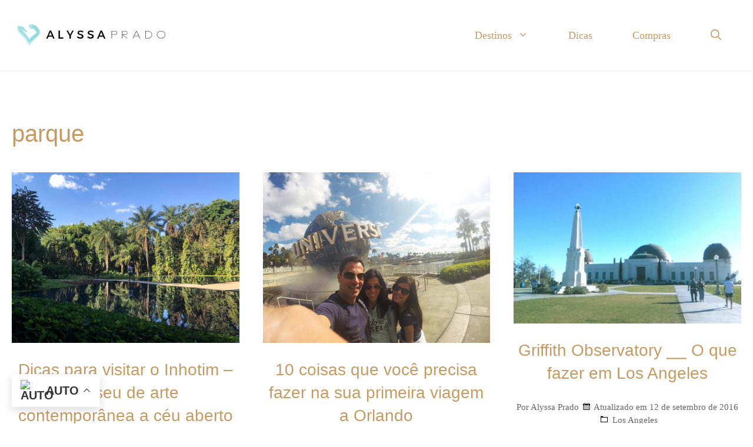

--- FILE ---
content_type: image/svg+xml
request_url: https://alyssaprado.com/wp-content/uploads/2020/12/pasta-icon-12.svg
body_size: -327
content:
<svg fill="#000000" xmlns="http://www.w3.org/2000/svg"  viewBox="0 0 24 24" width="12px" height="12px"><path d="M 0 1 L 0 22 L 24 22 L 24 4 L 9 4 L 7.21875 1 Z M 2 6 L 22 6 L 22 20 L 2 20 Z"/></svg>

--- FILE ---
content_type: image/svg+xml
request_url: https://alyssaprado.com/wp-content/uploads/2020/12/calendar-icon-12.svg
body_size: -212
content:
<svg fill="#000000" xmlns="http://www.w3.org/2000/svg"  viewBox="0 0 24 24" width="12px" height="12px"><path d="M 5 0 L 5 4 L 7 4 L 7 0 Z M 17 0 L 17 4 L 19 4 L 19 0 Z M 1 3 C 0.449219 3 0 3.449219 0 4 L 0 7 C 0 7.550781 0.449219 8 1 8 L 1 24 L 23 24 L 23 8 C 23.550781 8 24 7.550781 24 7 L 24 4 C 24 3.449219 23.550781 3 23 3 L 20 3 L 20 5 L 16 5 L 16 3 L 8 3 L 8 5 L 4 5 L 4 3 Z M 3 8 L 21 8 L 21 22 L 3 22 Z M 5 10 L 5 12 L 7 12 L 7 10 Z M 9 10 L 9 12 L 11 12 L 11 10 Z M 13 10 L 13 12 L 15 12 L 15 10 Z M 17 10 L 17 12 L 19 12 L 19 10 Z M 5 14 L 5 16 L 7 16 L 7 14 Z M 9 14 L 9 16 L 11 16 L 11 14 Z M 13 14 L 13 16 L 15 16 L 15 14 Z M 17 14 L 17 16 L 19 16 L 19 14 Z M 5 18 L 5 20 L 7 20 L 7 18 Z M 9 18 L 9 20 L 11 20 L 11 18 Z M 13 18 L 13 20 L 15 20 L 15 18 Z M 17 18 L 17 20 L 19 20 L 19 18 Z"/></svg>